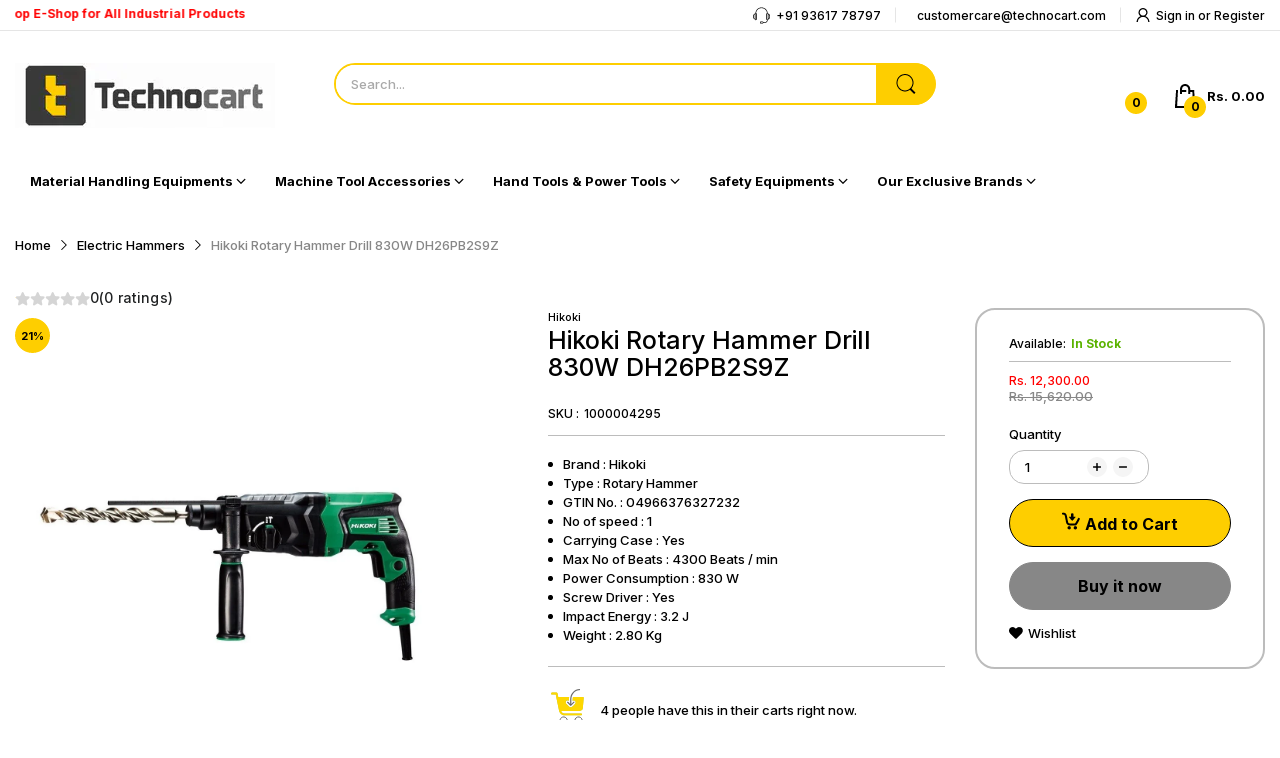

--- FILE ---
content_type: text/javascript; charset=utf-8
request_url: https://technocart.com/products/hikoki-rotary-hammer-drill-830w-dh26pb2s9z.js
body_size: 380
content:
{"id":6989744898092,"title":"Hikoki Rotary Hammer Drill 830W DH26PB2S9Z","handle":"hikoki-rotary-hammer-drill-830w-dh26pb2s9z","description":"\u003cul\u003e\n  \n  \u003cli\u003eHikoki rotary hammer drill have high durability hammering mechanism.\u003c\/li\u003e\n  \n  \u003cli\u003eLarge change lever Located on the side of the tool body for easy operation.\u003c\/li\u003e\n  \n  \u003cli\u003eLocated on the side of the tool body for easy operation.\u003c\/li\u003e\n  \n  \u003cli\u003eSoft and easy to grip for comfortable operationand Double-molded side handle.\u003c\/li\u003e\n  \n  \u003cli\u003eThis rotary hammer drill have one-push action for quick bit mounting.\u003c\/li\u003e\n  \n  \u003c\/ul\u003e\n  \n  \u003cul\u003e\n  \n  \u003cli\u003eThe drilling speed of the Hikoki rotary hammer drill is faster.\u003c\/li\u003e\n  \n  \u003cli\u003eThis machine has a body that makes it simple to operate.\u003c\/li\u003e\n  \n  \u003cli\u003eThe bit mounting on this hikoki rotary hammer drill is straightforward.\u003c\/li\u003e\n  \n  \u003cli\u003eFor continuous duty drilling, the Hikoki rotary hammer is employed.\u003c\/li\u003e\n  \n  \u003c\/ul\u003e","published_at":"2022-10-31T10:39:35+05:30","created_at":"2022-10-31T10:39:35+05:30","vendor":"Hikoki","type":"","tags":["18%","electric_hammers","gst_18","hand_tools_power_tools","infrastructure_construction","power_tools"],"price":1230000,"price_min":1230000,"price_max":1230000,"available":true,"price_varies":false,"compare_at_price":1562000,"compare_at_price_min":1562000,"compare_at_price_max":1562000,"compare_at_price_varies":false,"variants":[{"id":40785374347308,"title":"Default Title","option1":"Default Title","option2":null,"option3":null,"sku":"1000004295","requires_shipping":true,"taxable":true,"featured_image":null,"available":true,"name":"Hikoki Rotary Hammer Drill 830W DH26PB2S9Z","public_title":null,"options":["Default Title"],"price":1230000,"weight":0,"compare_at_price":1562000,"inventory_management":"shopify","barcode":null,"requires_selling_plan":false,"selling_plan_allocations":[]}],"images":["\/\/cdn.shopify.com\/s\/files\/1\/0587\/9801\/4508\/products\/hikoki-dh26pb2s9z-00.jpg?v=1667216148"],"featured_image":"\/\/cdn.shopify.com\/s\/files\/1\/0587\/9801\/4508\/products\/hikoki-dh26pb2s9z-00.jpg?v=1667216148","options":[{"name":"Title","position":1,"values":["Default Title"]}],"url":"\/products\/hikoki-rotary-hammer-drill-830w-dh26pb2s9z","media":[{"alt":null,"id":24450011332652,"position":1,"preview_image":{"aspect_ratio":1.0,"height":1300,"width":1300,"src":"https:\/\/cdn.shopify.com\/s\/files\/1\/0587\/9801\/4508\/products\/hikoki-dh26pb2s9z-00.jpg?v=1667216148"},"aspect_ratio":1.0,"height":1300,"media_type":"image","src":"https:\/\/cdn.shopify.com\/s\/files\/1\/0587\/9801\/4508\/products\/hikoki-dh26pb2s9z-00.jpg?v=1667216148","width":1300}],"requires_selling_plan":false,"selling_plan_groups":[]}